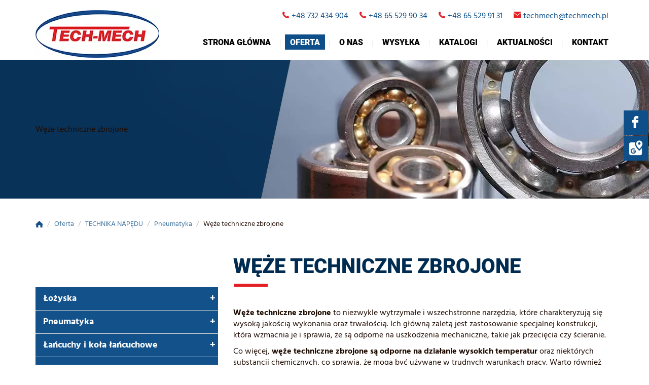

--- FILE ---
content_type: text/html; charset=utf-8
request_url: https://techmech.pl/oferta/technika-napedu/65-weze-techniczne-zbrojone
body_size: 11006
content:
<!DOCTYPE html>
<html lang="pl-PL" itemscope itemtype="https://schema.org/WebPage">
<head>
<meta http-equiv="X-UA-Compatible" content="IE=edge">
<meta name="viewport" content="width=device-width, initial-scale=1">
<meta name="SKYPE_TOOLBAR" content="SKYPE_TOOLBAR_PARSER_COMPATIBLE">
<meta name="format-detection" content="telephone=no">
<meta charset="utf-8">
	<meta name="twitter:card" content="summary">
	<meta name="twitter:title" content="Hurtownia produktów przemysłowych – Tech Mech z Leszna">
	<meta name="twitter:description" content="Sprzedajemy łożyska nierdzewne i termoplastyczne. Zapraszamy do skorzystania z magazynu on-line. Dystrybuujemy akcesoria używane w pneumatyce przemysłowej.">
	<meta name="twitter:image" content="https://techmech.pl/images/design/logo.webp">
	<meta property="og:title" content="Hurtownia produktów przemysłowych – Tech Mech z Leszna">
	<meta property="og:type" content="article">
	<meta property="og:image" content="https://techmech.pl/images/design/logo.webp">
	<meta property="og:url" content="https://techmech.pl/">
	<meta property="og:description" content="Sprzedajemy łożyska nierdzewne i termoplastyczne. Zapraszamy do skorzystania z magazynu on-line. Dystrybuujemy akcesoria używane w pneumatyce przemysłowej.">
	<meta property="og:sitename" content="Tech Mech Hurtownia Przemysłowa Kurzawski Bogdan">
	<meta name="description" content="Węże techniczne zbrojone konstruowane są w taki sposób, by były odporne nie tylko na wysokie temperatury, ale też różne substancje chemiczne. Więcej na stronie!">
	<title>Węże techniczne zbrojone – odporne na bardzo wysoką temperaturę</title>
	<link href="https://techmech.pl/oferta/technika-napedu/65-weze-techniczne-zbrojone" rel="canonical">
	<link href="/oferta/technika-napedu/65-weze-techniczne-zbrojone?format=feed&amp;type=rss" rel="alternate" type="application/rss+xml" title="RSS 2.0">
	<link href="/oferta/technika-napedu/65-weze-techniczne-zbrojone?format=feed&amp;type=atom" rel="alternate" type="application/atom+xml" title="Atom 1.0">
	<link href="/images/design/favicon.ico" rel="icon" type="image/vnd.microsoft.icon">
	<link href="/media/plg_system_fscookies/css/fscookies.css" rel="stylesheet">
	<link href="https://techmech.pl/cache/fscookies.css" rel="stylesheet">
	<style>#rssocial-137 .rssocial-icons > li { font-size: 24px; }</style>
	<style>#rssocial-137 .rssocial-icons .rssocial-caption > a { font-size: 14px; }</style>
	<style>#rssocial-137 .rssocial-icons-bg .rssocial-link { color: #ffffff; }</style>
	<style>#rssocial-137 .rssocial-icons-bg .rssocial-link:hover { color: #ffffff; }</style>
	<style>#rssocial-137 .rssocial-icons-bg .rssocial-link { background-color: rgba(15, 79, 137, 1); }</style>
	<style>#rssocial-137 .rssocial-icons-bg .rssocial-link:hover { background-color: rgba(15, 79, 137, 0.9); }</style>
	<style>#rssocial-137 .rssocial-caption > a { color: #ffffff; }</style>
	<style>#rssocial-137 .rssocial-caption > a:hover { color: #ffffff; }</style>
	<style>#rssocial-137 .rssocial-caption { background-color: rgba(0, 0, 0, 0.75); }</style>
	<style>#rssocial-137 .rssocial-caption:hover { background-color: rgba(0, 0, 0, 0.5); }</style>
	<style>.block136 .mod_djc2catitems {background-color:rgba(18, 81, 138, 1);}.block136 .mod_djc2catitems .mod_djc2catitems_list li > a {font-family:hindbold,Arial,Helvetica,sans-serif;font-size:18px;color:rgba(255, 255, 255, 1);border-radius:0px !important;border-bottom:1px solid rgba(210, 210, 210, 1);background-color:rgba(0, 0, 0, 0);}.block136 .mod_djc2catitems .mod_djc2catitems_list li.active > a,.block136 .mod_djc2catitems .mod_djc2catitems_list li.current > a {color:rgba(255, 255, 255, 1);background-color:rgba(18, 81, 138, 1);}.block136 .mod_djc2catitems .mod_djc2catitems_list li:not(.active):hover > a,.block136 .mod_djc2catitems .mod_djc2catitems_list li:not(.active) > a:focus,.block136 .mod_djc2catitems .mod_djc2catitems_list li:not(.current):hover > a,.block136 .mod_djc2catitems .mod_djc2catitems_list li:not(.current) > a:focus {color:rgba(255, 255, 255, 1);background-color:rgba(18, 81, 138, 1);}.block136 .navbar-toggle{}.block136 .navbar-toggle:hover,.block136 .navbar-toggle:focus{}.block136 .navbar-toggle .icon-bar{}.block136 ul.sidenav li a[data-toggle]{ width: auto !important;position: absolute;top: 0;right: 0;background: none !important; z-index: 999;border: none !important; }.block136 .mod_djc2catitems .mod_djc2catitems_list li > a.arrow[aria-expanded=false] {right:-10px;color:rgba(255, 255, 255, 1);}.block136 .mod_djc2catitems .mod_djc2catitems_list li > a:hover + a.arrow[aria-expanded=false],.block136 .mod_djc2catitems .mod_djc2catitems_list li > a + a.arrow[aria-expanded=false]:hover {color:rgba(0, 0, 0, 1);}.block136 .mod_djc2catitems .mod_djc2catitems_list li > a.arrow[aria-expanded=true] {right:-10px;color:rgba(255, 255, 255, 1);}.block136 .mod_djc2catitems .mod_djc2catitems_list li > a:hover + a.arrow[aria-expanded=true],.block136 .mod_djc2catitems .mod_djc2catitems_list li > a + a.arrow[aria-expanded=true]:hover {color:rgba(0, 0, 0, 1);}.block136 .mod_djc2catitems .mod_djc2catitems_list > li.deeper-products > ul {background-color:rgba(237, 237, 237, 1);}.block136 .mod_djc2catitems .mod_djc2catitems_list > li.deeper-products > ul li > a {font-family:hindregular,Arial,Helvetica,sans-serif;font-size:16px;color:rgba(31, 31, 31, 1);border-radius:0px !important;padding-left:40px;}.block136 .mod_djc2catitems .mod_djc2catitems_list > li.deeper-products > ul li.active > a,.block136 .mod_djc2catitems .mod_djc2catitems_list > li.deeper-products > ul li.current > a {color:rgba(255, 255, 255, 1);background-color:rgba(31, 31, 31, 1);}.block136 .mod_djc2catitems .mod_djc2catitems_list > li.deeper-products > ul li:not(.active):hover > a,.block136 .mod_djc2catitems .mod_djc2catitems_list > li.deeper-products > ul li:not(.active) > a:focus,.block136 .mod_djc2catitems .mod_djc2catitems_list > li.deeper-products > ul li:not(.current):hover > a,.block136 .mod_djc2catitems .mod_djc2catitems_list > li.deeper-products > ul li:not(.current) > a:focus {}.block136 .mod_djc2catitems .mod_djc2catitems_list > li.deeper-products > ul > li.deeper-products > ul {background-color:rgba(255, 255, 255, 1);}.block136 .mod_djc2catitems .mod_djc2catitems_list > li.deeper-products > ul > li.deeper-products > ul li > a {border-radius:0px !important;padding-left:80px;}.block136 .mod_djc2catitems .mod_djc2catitems_list > li.deeper-products > ul > li.deeper-products > ul li.active > a,.block136 .mod_djc2catitems .mod_djc2catitems_list > li.deeper-products > ul > li.deeper-products > ul li.current > a {}.block136 .mod_djc2catitems .mod_djc2catitems_list > li.deeper-products > ul > li.deeper-products > ul li:not(.active):hover > a,.block136 .mod_djc2catitems .mod_djc2catitems_list > li.deeper-products > ul > li.deeper-products > ul li:not(.active) > a:focus,.block136 .mod_djc2catitems .mod_djc2catitems_list > li.deeper-products > ul > li.deeper-products > ul li:not(.current):hover > a,.block136 .mod_djc2catitems .mod_djc2catitems_list > li.deeper-products > ul > li.deeper-products > ul li:not(.current) > a:focus {}</style>
	<style>.block118 .banner > img,.block118 .banner > .image-edit img {max-width:1920px;width:1920px; left: 50%; margin: 0 0 0 -960px; position: relative; display:block; z-index:-1}</style>
	<style>.block127 .pathwayicon, .block127 .breadcrumbs span:not(:first-of-type) { position: relative; }.block127 .pathwayicon span { position: absolute; visibility: hidden; }</style>
	<style>.block127 .breadcrumbs .divider {margin-left:5px;margin-right:5px;color:rgba(184, 184, 184, 1);}.block127 .breadcrumbs .active {color:rgba(0, 0, 0, 1);}</style>

	
	
	
	
	
	
	
	
	
	
	
	
	
	
	
	
	
	
	
	
	
	
	
	<meta property="og:title" content="Węże techniczne zbrojone – odporne na bardzo wysoką temperaturę">
	<meta property="og:description" content="Węże techniczne zbrojone konstruowane są w taki sposób, by były odporne nie tylko na wysokie temperatury, ale też różne substancje chemiczne. Więcej na stronie!">
	<meta property="og:url" content="https://techmech.pl/oferta/technika-napedu/65-weze-techniczne-zbrojone">
	<meta property="twitter:card" content="summary">
	<meta property="twitter:title" content="Węże techniczne zbrojone – odporne na bardzo wysoką temperaturę">
	<meta property="twitter:description" content="Węże techniczne zbrojone konstruowane są w taki sposób, by były odporne nie tylko na wysokie temperatury, ale też różne substancje chemiczne. Więcej na stronie!">
	<link rel="preload stylesheet" as="style" href="/cache/eb9395aba77358d91f3120ab627314cc.css" fetchpriority="high">
	<link rel="preload stylesheet" as="style" media="screen and (min-width: 768px)" href="/cache/desktop.css" fetchpriority="low">





</head>
      <body class="body-xl page light  lang-pl" data-itemid="825">


        <div id="wrapper">
            <div id="container">
                <header>
                                                <div class="center" data-center="1">
                    </div>
			        <div class="block140 ">

			
            <div class="col-xs-12">

								                <div class="inner row">
																								                    <div class="center" data-center="1">
												<div class="section140" data-position="sekcjaheader" data-sid="140" data-parent="1">
<div class="clearfix"></div>
			        <div class="block95 ">

			
            <div class="col-xs-12 col-md-3 hidden-xs">

								                <div class="inner text-left-xl text-left-lg text-left-md text-center-sm">
																										
<a href="https://techmech.pl/" class="logo">
    <img src="/images/design/logo.webp" alt="Tech Mech Hurtownia przemysłowa">
</a>																		                    </div>
																				                    <div class="clearfix"></div>
                </div>
			                        </div>
			
			        <div class="block133 ">

			
            <div class="col-xs-12 col-md-9">

								                <div class="inner text-left">
																										<div class="section133" data-position="sekcja-menu-i-szybki-kontakt" data-sid="133" data-parent="1">
<div class="clearfix"></div>
			        <div class="block96  align-right">

			
            <div class="col-xs-12">

								                <div class="inner row text-right-xl text-right-lg text-right-md text-center-sm text-center-xs">
																										
	<div class="row"><div class="col-md-12">
<p>&nbsp;&nbsp;<img src="/images/design/icon-phone.webp" alt="Telefon" width="14" height="13"> <a href="tel:+48732434904">+48 732 434 904</a></p>
<p>&nbsp;&nbsp;<img src="/images/design/icon-phone.webp" alt="Telefon" width="14" height="13">&nbsp;<a href="tel:+48655299034">+48 65 529 90 34</a></p>
<p>&nbsp;&nbsp;<img src="/images/design/icon-phone.webp" alt="Telefon" width="14" height="13"> <a href="tel:+48655299131">+48 65 529 91 31</a></p>
<p>&nbsp;&nbsp;<img src="/images/design/icon-email.webp" alt="Email" width="15" height="12">&nbsp;<joomla-hidden-mail is-link="1" is-email="1" first="dGVjaG1lY2g=" last="dGVjaG1lY2gucGw=" text="dGVjaG1lY2hAdGVjaG1lY2gucGw=" base="">Ten adres pocztowy jest chroniony przed spamowaniem. Aby go zobaczyć, konieczne jest włączenie w przeglądarce obsługi JavaScript.</joomla-hidden-mail></p>
</div></div>
																		                    </div>
																				                    <div class="clearfix"></div>
                </div>
			                        </div>
			
			        <div class="block97  align-right align-left-xs align-center-sm align-right-md align-right-lg align-right-xl">

			
            <div class="col-xs-12">

								                <div class="inner row">
																										          <nav class="navbar navbar-default navbar-custom">
              <div class="navbar-header">
                  <div class="visible-xs">
<a href="https://techmech.pl/" class="logo">
    <img src="/images/design/logo.webp" alt="Tech Mech Hurtownia przemysłowa">
</a>
</div>                <button type="button" class="navbar-toggle collapsed" data-toggle="collapse" data-target="#navbar-collapse-97" aria-expanded="false"><span class="sr-only">Toggle navigation</span> <span class="icon-bar"></span> <span class="icon-bar"></span> <span class="icon-bar"></span></button>
              </div>
              <div class="collapse navbar-collapse" id="navbar-collapse-97">
                <ul class="nav navbar-nav menu">
<li class="item-101">
<a href="/">Strona główna</a>
</li>
<li class="item-353 active dropdown parent">
<a href="/oferta">Oferta</a>
            <a class="dropdown-toggle" href="#" data-toggle="dropdown" role="button" aria-haspopup="true" aria-expanded="false"> <span class="caret"></span></a><ul class="dropdown-menu">
<li class="item-475">
<a href="/oferta/lozyska">Łożyska</a>
</li>
<li class="item-476">
<a href="/oferta/pneumatyka">Pneumatyka</a>
</li>
<li class="item-478">
<a href="/oferta/lancuchy-i-kola-lancuchowe">Łańcuchy i koła łańcuchowe</a>
</li>
<li class="item-761">
<a href="/oferta/plyty-gumowe">Płyty gumowe</a>
</li>
<li class="item-481">
<a href="/oferta/chemia-techniczna">Chemia techniczna</a>
</li>
<li class="item-825 current active">
<a href="/oferta/technika-napedu">TECHNIKA NAPĘDU</a>
</li>
</ul>
</li>
<li class="item-352">
<a href="/o-nas">O nas</a>
</li>
<li class="item-763">
<a href="/wysylka">Wysyłka</a>
</li>
<li class="item-760">
<a href="/katalogi">Katalogi</a>
</li>
<li class="item-759">
<a href="/aktualnosci">Aktualności</a>
</li>
<li class="item-355">
<a href="/kontakt">Kontakt</a>
</li>
</ul>
</div>
</nav>
																		                    </div>
																				                    <div class="clearfix"></div>
                </div>
			                        </div>
			<div class="clearfix"></div>
</div>																		                    </div>
																				                    <div class="clearfix"></div>
                </div>
			                        </div>
			<div class="clearfix"></div>
</div>						<div class="clearfix"></div>
</div>												                    </div>
																				                    <div class="clearfix"></div>
                </div>
			                        </div>
			<div class="clearfix"></div>
<div class="center"></div>
			        <div class="block118 ">

			
            <div class="wrapper">

								                <div class="inner text-left">
																										
<div class="banner">
<div class="inner">
<div class="center">
<div class="col-xs-12 title">
<p>Węże techniczne zbrojone</p>
</div>
</div>
<div class="clearfix"></div>
</div>
<img src="https://techmech.pl/images/design/banner-1.webp" alt="Łożyska kulkowe">
</div>


						<img src="https://techmech.pl/images/design/banner-overlay.webp" class="modmasktop118" alt="mask">												                    </div>
																				                    <div class="clearfix"></div>
                </div>
			                        </div>
			<div class="clearfix"></div>
<div class="center">
			        <div class="block127 ">

			
            <div class="wrapper">

								                <div class="inner text-left">
																										
<div class="breadcrumbs " itemscope itemtype="https://schema.org/BreadcrumbList">
    
    <span itemprop="itemListElement" itemscope itemtype="https://schema.org/ListItem"><a itemprop="item" href="/" class="pathwayicon"><img src="/images/design/breadcrumbs-home.webp" alt="Ikona domu"><span itemprop="name">Start</span></a><meta itemprop="position" content="1"></span><span class="divider"> / </span><span itemprop="itemListElement" itemscope itemtype="https://schema.org/ListItem"><a itemprop="item" href="/oferta" class="pathway"><span itemprop="name">Oferta</span></a><meta itemprop="position" content="2"></span><span class="divider"> / </span><span itemprop="itemListElement" itemscope itemtype="https://schema.org/ListItem"><a itemprop="item" href="/oferta/technika-napedu" class="pathway"><span itemprop="name">TECHNIKA NAPĘDU</span></a><meta itemprop="position" content="3"></span><span class="divider"> / </span><span itemprop="itemListElement" itemscope itemtype="https://schema.org/ListItem"><a itemprop="item" href="/oferta/technika-napedu/59-pneumatyka" class="pathway"><span itemprop="name">Pneumatyka</span></a><meta itemprop="position" content="4"></span><span class="divider"> / </span><span class="breadcrumbs_last" itemprop="name">Węże techniczne zbrojone</span>
</div>
																		                    </div>
																				                    <div class="clearfix"></div>
                </div>
			                        </div>
			
                    <div class="clearfix"></div>
                </div>
                                </header>
                <div id="main"> 
                    <div class="center">                    <div id="system-message-container">
	</div>


                                          <div class="left col-xs-12 col-md-4">
                                            
			        <div class="block136 ">

			
            <div class="wrapper">

								                <div class="inner text-left">
																										<div class="mod_djc2catitems">
<ul class="nav menu mod_djc2catitems_list sidenav showarrow">
<li class="col-xs-12 djc_catid-2 level0 parent deeper deeper-products">
<a href="/oferta/lozyska">Łożyska</a><ul class="menu nav nav-child">
<li class="col-xs-12 djc_catid-10 level1"><a href="/oferta/lozyska/10-kulkowe">Kulkowe</a></li>
<li class="col-xs-12 djc_catid-11 level1"><a href="/oferta/lozyska/11-stozkowe">Stożkowe</a></li>
<li class="col-xs-12 djc_catid-12 level1"><a href="/oferta/lozyska/12-barylkowe">Baryłkowe</a></li>
<li class="col-xs-12 djc_catid-13 level1"><a href="/oferta/lozyska/13-walcowe">Walcowe</a></li>
<li class="col-xs-12 djc_catid-14 level1"><a href="/oferta/lozyska/14-samonastawne">Samonastawne</a></li>
<li class="col-xs-12 djc_catid-54 level1"><a href="/oferta/lozyska/54-oporowe">Oporowe</a></li>
<li class="col-xs-12 djc_catid-15 level1"><a href="/oferta/lozyska/15-nierdzewne">Nierdzewne</a></li>
<li class="col-xs-12 djc_catid-17 level1"><a href="/oferta/lozyska/17-igielkowe">Igiełkowe</a></li>
<li class="col-xs-12 djc_catid-19 level1"><a href="/oferta/lozyska/19-igly-lozyskowe-walki-i-kulki-lozyskowe">Igły łożyskowe, wałki i&nbsp;kulki łożyskowe</a></li>
<li class="col-xs-12 djc_catid-16 level1 parent-products deeper-products">
<a href="/oferta/lozyska/16-obudowy-lozyskowe">Obudowy łożyskowe</a><ul class="menu nav nav-child">
<li class="product"><a href="/oferta/lozyska/16-obudowy-lozyskowe/9-obudowy-ucp">Obudowy UCP</a></li>
<li class="product"><a href="/oferta/lozyska/16-obudowy-lozyskowe/10-obudowy-ucpa">Obudowy UCPA</a></li>
<li class="product"><a href="/oferta/lozyska/16-obudowy-lozyskowe/11-obudowy-ucf">Obudowy UCF</a></li>
<li class="product"><a href="/oferta/lozyska/16-obudowy-lozyskowe/12-obudowy-ucfc">Obudowy UCFC</a></li>
<li class="product"><a href="/oferta/lozyska/16-obudowy-lozyskowe/13-obudowy-ucfl">Obudowy UCFL</a></li>
<li class="product"><a href="/oferta/lozyska/16-obudowy-lozyskowe/14-obudowy-uct">Obudowy UCT</a></li>
<li class="product"><a href="/oferta/lozyska/16-obudowy-lozyskowe/7-obudowy-nierdzewne">Obudowy nierdzewne</a></li>
<li class="product"><a href="/oferta/lozyska/16-obudowy-lozyskowe/8-obudowy-z-tworzywa">Obudowy z&nbsp;tworzywa</a></li>
<li class="product"><a href="/oferta/lozyska/16-obudowy-lozyskowe/119-obudowy-do-lozysk-tocznych">Obudowy do&nbsp;łożysk tocznych</a></li>
</ul>
</li>
<li class="col-xs-12 djc_catid-18 level1"><a href="/oferta/lozyska/18-glowki-cegiel">Główki cęgieł</a></li>
<li class="col-xs-12 djc_catid-77 level1"><a href="/oferta/lozyska/77-tuleja-cd-z-gwintem-wewnetrznym">Tuleja CD z&nbsp;gwintem wewnętrznym</a></li>
<li class="col-xs-12 djc_catid-78 level1"><a href="/oferta/lozyska/78-lozyska-w-obudowie">Łożyska w&nbsp;obudowie</a></li>
<li class="col-xs-12 djc_catid-80 level1"><a href="/oferta/lozyska/80-zespoly-lozyskowe-nierdzewne">Zespoły łożyskowe nierdzewne</a></li>
</ul>
</li>
<li class="col-xs-12 djc_catid-3 level0 parent deeper deeper-products">
<a href="/oferta/pneumatyka">Pneumatyka</a><ul class="menu nav nav-child">
<li class="col-xs-12 djc_catid-20 level1"><a href="/oferta/pneumatyka/20-zlaczki-wtykowe">Złączki wtykowe</a></li>
<li class="col-xs-12 djc_catid-21 level1"><a href="/oferta/pneumatyka/21-armatura-pneumatyczna">Armatura pneumatyczna</a></li>
<li class="col-xs-12 djc_catid-22 level1"><a href="/oferta/pneumatyka/22-szybkozlacza-pneumatyczne">Szybkozłącza pneumatyczne</a></li>
<li class="col-xs-12 djc_catid-26 level1"><a href="/oferta/pneumatyka/26-rozdzielacze-pneumatyczne">Rozdzielacze pneumatyczne</a></li>
<li class="col-xs-12 djc_catid-27 level1 parent-products deeper-products">
<a href="/oferta/pneumatyka/27-rozdzielacze-mechaniczne">Rozdzielacze mechaniczne</a><ul class="menu nav nav-child">
<li class="product"><a href="/oferta/pneumatyka/27-rozdzielacze-mechaniczne/98-krancowki-mechaniczne">Krańcówki mechaniczne</a></li>
<li class="product"><a href="/oferta/pneumatyka/27-rozdzielacze-mechaniczne/99-przyciski-panelowe">Przyciski panelowe</a></li>
<li class="product"><a href="/oferta/pneumatyka/27-rozdzielacze-mechaniczne/101-przelaczniki-obrotowe">Przełączniki obrotowe</a></li>
<li class="product"><a href="/oferta/pneumatyka/27-rozdzielacze-mechaniczne/102-przelacznik-z-kluczykiem">Przełącznik z&nbsp;kluczykiem</a></li>
<li class="product"><a href="/oferta/pneumatyka/27-rozdzielacze-mechaniczne/103-krancowki-z-rolka">Krańcówki z&nbsp;rolką</a></li>
<li class="product"><a href="/oferta/pneumatyka/27-rozdzielacze-mechaniczne/104-przelaczniki-z-dzwignia">Przełączniki z&nbsp;dźwignią</a></li>
<li class="product"><a href="/oferta/pneumatyka/27-rozdzielacze-mechaniczne/105-zawory-nozne">Zawory nożne</a></li>
<li class="product"><a href="/oferta/pneumatyka/27-rozdzielacze-mechaniczne/106-zawory-technopolimer">Zawory technopolimer</a></li>
<li class="product"><a href="/oferta/pneumatyka/27-rozdzielacze-mechaniczne/100-przyciski-awaryjne">Przyciski awaryjne</a></li>
</ul>
</li>
<li class="col-xs-12 djc_catid-44 level1 parent-products deeper-products">
<a href="/oferta/pneumatyka/44-rozdzielacze-elektryczne">Rozdzielacze elektryczne</a><ul class="menu nav nav-child">
<li class="product"><a href="/oferta/pneumatyka/44-rozdzielacze-elektryczne/107-seria-400">Seria 400</a></li>
<li class="product"><a href="/oferta/pneumatyka/44-rozdzielacze-elektryczne/108-seria-500">Seria 500</a></li>
<li class="product"><a href="/oferta/pneumatyka/44-rozdzielacze-elektryczne/109-seria-700">Seria 700</a></li>
<li class="product"><a href="/oferta/pneumatyka/44-rozdzielacze-elektryczne/110-seria-800">Seria 800</a></li>
<li class="product"><a href="/oferta/pneumatyka/44-rozdzielacze-elektryczne/111-seria-1000">Seria 1000</a></li>
<li class="product"><a href="/oferta/pneumatyka/44-rozdzielacze-elektryczne/112-seria-8000">Seria 8000</a></li>
</ul>
</li>
<li class="col-xs-12 djc_catid-75 level1 parent-products deeper-products">
<a href="/oferta/pneumatyka/75-silowniki-pneumatyczne">Siłowniki pneumatyczne</a><ul class="menu nav nav-child">
<li class="product"><a href="/oferta/pneumatyka/75-silowniki-pneumatyczne/114-silowniki-okragle">Siłowniki okrągłe</a></li>
<li class="product"><a href="/oferta/pneumatyka/75-silowniki-pneumatyczne/115-silowniki-szpilkowe">Siłowniki szpilkowe</a></li>
<li class="product"><a href="/oferta/pneumatyka/75-silowniki-pneumatyczne/116-silowniki-profilowe-iso-15552">Siłowniki profilowe ISO 15552</a></li>
<li class="product"><a href="/oferta/pneumatyka/75-silowniki-pneumatyczne/117-silowniki-kompaktowe">Siłowniki kompaktowe</a></li>
<li class="product"><a href="/oferta/pneumatyka/75-silowniki-pneumatyczne/118-silowniki-beztloczyskowe">Siłowniki beztłoczyskowe</a></li>
</ul>
</li>
<li class="col-xs-12 djc_catid-23 level1 parent-products deeper-products">
<a href="/oferta/pneumatyka/23-przewody-pneumatyczne">Przewody pneumatyczne</a><ul class="menu nav nav-child"><li class="product"><a href="/oferta/pneumatyka/23-przewody-pneumatyczne/120-obejmy-zaciskowe">Obejmy zaciskowe</a></li></ul>
</li>
<li class="col-xs-12 djc_catid-25 level1"><a href="/oferta/pneumatyka/25-pistolety-pneumatyczne">Pistolety pneumatyczne</a></li>
<li class="col-xs-12 djc_catid-28 level1"><a href="/oferta/pneumatyka/28-zwijadla-pneumatyczne">Zwijadła pneumatyczne</a></li>
<li class="col-xs-12 djc_catid-24 level1 parent-products deeper-products">
<a href="/oferta/pneumatyka/24-zespoly-przygotowania-powietrza">Zespoły przygotowania powietrza</a><ul class="menu nav nav-child">
<li class="product"><a href="/oferta/pneumatyka/24-zespoly-przygotowania-powietrza/16-reduktor">Reduktor</a></li>
<li class="product"><a href="/oferta/pneumatyka/24-zespoly-przygotowania-powietrza/17-filtroreduktor">Filtroreduktor</a></li>
<li class="product"><a href="/oferta/pneumatyka/24-zespoly-przygotowania-powietrza/18-naolejacze">Naolejacze</a></li>
<li class="product"><a href="/oferta/pneumatyka/24-zespoly-przygotowania-powietrza/36-filtry-powietrza">Filtry powietrza</a></li>
<li class="product"><a href="/oferta/pneumatyka/24-zespoly-przygotowania-powietrza/48-akcesoria">Akcesoria </a></li>
</ul>
</li>
<li class="col-xs-12 djc_catid-76 level1"><a href="/oferta/pneumatyka/76-przepustnice-pneumatyczne">Przepustnice pneumatyczne</a></li>
<li class="col-xs-12 djc_catid-81 level1"><a href="/oferta/pneumatyka/81-zawory-pneumatyczne">Zawory pneumatyczne</a></li>
<li class="col-xs-12 djc_catid-82 level1"><a href="/oferta/pneumatyka/82-manszety">Manszety</a></li>
<li class="col-xs-12 djc_catid-83 level1"><a href="/oferta/pneumatyka/83-oringi">Oringi</a></li>
</ul>
</li>
<li class="col-xs-12 djc_catid-5 level0 parent deeper deeper-products">
<a href="/oferta/lancuchy-i-kola-lancuchowe">Łańcuchy i&nbsp;koła łańcuchowe</a><ul class="menu nav nav-child">
<li class="col-xs-12 djc_catid-31 level1 parent-products deeper-products">
<a href="/oferta/lancuchy-i-kola-lancuchowe/31-lancuchy-napedowe-rolkowe">Łańcuchy napędowe rolkowe</a><ul class="menu nav nav-child">
<li class="product"><a href="/oferta/lancuchy-i-kola-lancuchowe/31-lancuchy-napedowe-rolkowe/22-lancuchy-typu-a">Łańcuchy typu A</a></li>
<li class="product"><a href="/oferta/lancuchy-i-kola-lancuchowe/31-lancuchy-napedowe-rolkowe/23-lancuchy-typu-a-z-plytka-prosta">Łańcuchy typu A&nbsp;z&nbsp;płytką prostą</a></li>
<li class="product"><a href="/oferta/lancuchy-i-kola-lancuchowe/31-lancuchy-napedowe-rolkowe/24-lancuchy-typu-b">Łańcuchy typu B</a></li>
<li class="product"><a href="/oferta/lancuchy-i-kola-lancuchowe/31-lancuchy-napedowe-rolkowe/25-lancuchy-typu-b-z-plytka-prosta">Łańcuchy typu B z&nbsp;płytką prostą</a></li>
<li class="product"><a href="/oferta/lancuchy-i-kola-lancuchowe/31-lancuchy-napedowe-rolkowe/26-wzmocnione">Wzmocnione</a></li>
<li class="product"><a href="/oferta/lancuchy-i-kola-lancuchowe/31-lancuchy-napedowe-rolkowe/33-lancuchy-nierdzewne">Łańcuchy nierdzewne</a></li>
<li class="product"><a href="/oferta/lancuchy-i-kola-lancuchowe/31-lancuchy-napedowe-rolkowe/95-lancuchy-napedowe">Łańcuchy napędowe</a></li>
</ul>
</li>
<li class="col-xs-12 djc_catid-84 level1"><a href="/oferta/lancuchy-i-kola-lancuchowe/84-lancuchy-al866">Łańcuchy AL866</a></li>
<li class="col-xs-12 djc_catid-85 level1"><a href="/oferta/lancuchy-i-kola-lancuchowe/85-kola-zebate">Koła zębate</a></li>
</ul>
</li>
<li class="col-xs-12 djc_catid-8 level0"><a href="/oferta/plyty-gumowe">Płyty gumowe</a></li>
<li class="col-xs-12 djc_catid-39 level0 parent deeper deeper-products">
<a href="/oferta/chemia-techniczna">Chemia techniczna</a><ul class="menu nav nav-child">
<li class="col-xs-12 djc_catid-40 level1"><a href="/oferta/chemia-techniczna/40-loctite">Loctite</a></li>
<li class="col-xs-12 djc_catid-41 level1"><a href="/oferta/chemia-techniczna/41-wd-40">WD-40</a></li>
<li class="col-xs-12 djc_catid-42 level1"><a href="/oferta/chemia-techniczna/42-beco">Beco</a></li>
<li class="col-xs-12 djc_catid-72 level1 parent-products deeper-products">
<a href="/oferta/chemia-techniczna/72-kurtyny">Kurtyny</a><ul class="menu nav nav-child"><li class="product"><a href="/oferta/chemia-techniczna/72-kurtyny/94-kurtyny-paskowe">Kurtyny paskowe</a></li></ul>
</li>
<li class="col-xs-12 djc_catid-73 level1"><a href="/oferta/chemia-techniczna/73-sciagacze-lozyskowe">Ściągacze Łożyskowe</a></li>
<li class="col-xs-12 djc_catid-74 level1 parent-products deeper-products">
<a href="/oferta/chemia-techniczna/74-paleciaki">Paleciaki</a><ul class="menu nav nav-child"><li class="product"><a href="/oferta/chemia-techniczna/74-paleciaki/97-kola-i-rolki-do-wozkow-paletowych">KOŁA I&nbsp;ROLKI DO&nbsp;WÓZKÓW PALETOWYCH</a></li></ul>
</li>
</ul>
</li>
<li class="col-xs-12 djc_catid-56 level0 active parent deeper parent-expanded deeper-products">
<a href="/oferta/technika-napedu">Technika napędu</a><ul class="menu nav nav-child">
<li class="col-xs-12 djc_catid-57 level1 parent-products deeper-products">
<a href="/oferta/technika-napedu/57-reduktory">Reduktory</a><ul class="menu nav nav-child"><li class="product"><a href="/oferta/technika-napedu/57-reduktory/49-slimakowe">Ślimakowe</a></li></ul>
</li>
<li class="col-xs-12 djc_catid-59 level1 active parent deeper parent-expanded deeper-products">
<a href="/oferta/technika-napedu/59-pneumatyka">Pneumatyka</a><ul class="menu nav nav-child">
<li class="col-xs-12 djc_catid-60 level2 parent-products deeper-products">
<a href="/oferta/technika-napedu/60-szybkozlaczki-dn-72">Szybkozłączki DN 7.2</a><ul class="menu nav nav-child">
<li class="product"><a href="/oferta/technika-napedu/60-szybkozlaczki-dn-72/50-gniazdo-kdg">GNIAZDO KDG</a></li>
<li class="product"><a href="/oferta/technika-napedu/60-szybkozlaczki-dn-72/51-gniazdo-kdgi">Gniazdo KDGI</a></li>
<li class="product"><a href="/oferta/technika-napedu/60-szybkozlaczki-dn-72/52-gniazdo-kds">Gniazdo KDS</a></li>
<li class="product"><a href="/oferta/technika-napedu/60-szybkozlaczki-dn-72/53-koncowka-ksg">Końcówka KSG</a></li>
<li class="product"><a href="/oferta/technika-napedu/60-szybkozlaczki-dn-72/54-koncowka-ksgi">Końcówka KSGI</a></li>
<li class="product"><a href="/oferta/technika-napedu/60-szybkozlaczki-dn-72/55-koncowka-kss">Końcówka KSS</a></li>
</ul>
</li>
<li class="col-xs-12 djc_catid-61 level2 parent-products deeper-products">
<a href="/oferta/technika-napedu/61-zaczki-plastikowe">Zączki plastikowe</a><ul class="menu nav nav-child">
<li class="product"><a href="/oferta/technika-napedu/61-zaczki-plastikowe/56-zlaczka-puc">Złączka PUC</a></li>
<li class="product"><a href="/oferta/technika-napedu/61-zaczki-plastikowe/57-zlaczka-pul">Złączka PUL</a></li>
<li class="product"><a href="/oferta/technika-napedu/61-zaczki-plastikowe/58-zlaczka-put">Złączka PUT</a></li>
<li class="product"><a href="/oferta/technika-napedu/61-zaczki-plastikowe/59-zlaczka-py">Złączka PY</a></li>
<li class="product"><a href="/oferta/technika-napedu/61-zaczki-plastikowe/60-zlaczka-pw">Złączka PW</a></li>
<li class="product"><a href="/oferta/technika-napedu/61-zaczki-plastikowe/61-zlaczka-pg">Złączka PG</a></li>
<li class="product"><a href="/oferta/technika-napedu/61-zaczki-plastikowe/62-zlaczka-pgt">Złączka PGT</a></li>
<li class="product"><a href="/oferta/technika-napedu/61-zaczki-plastikowe/63-zlaczka-pza">Złączka PZA</a></li>
<li class="product"><a href="/oferta/technika-napedu/61-zaczki-plastikowe/64-zlaczka-pl">Złączka PL</a></li>
<li class="product"><a href="/oferta/technika-napedu/61-zaczki-plastikowe/65-zlaczka-pt">Złączka PT</a></li>
<li class="product"><a href="/oferta/technika-napedu/61-zaczki-plastikowe/66-zlaczka-pwt">Złączka PWT</a></li>
<li class="product"><a href="/oferta/technika-napedu/61-zaczki-plastikowe/67-zlaczka-pc">Złączka PC</a></li>
<li class="product"><a href="/oferta/technika-napedu/61-zaczki-plastikowe/68-zlaczka-pcf">Złączka PCF</a></li>
<li class="product"><a href="/oferta/technika-napedu/61-zaczki-plastikowe/69-zlaczka-poc">Złączka POC</a></li>
<li class="product"><a href="/oferta/technika-napedu/61-zaczki-plastikowe/70-regulator-przeplywu-nsf">Regulator przepływu NSF</a></li>
<li class="product"><a href="/oferta/technika-napedu/61-zaczki-plastikowe/71-zawor-kulkowy-reczny-hvc">Zawór kulkowy ręczny HVC</a></li>
<li class="product"><a href="/oferta/technika-napedu/61-zaczki-plastikowe/72-zawor-zwrotno-dlawiacy-nsc">Zawór zwrotno-dławiący NSC</a></li>
<li class="product"><a href="/oferta/technika-napedu/61-zaczki-plastikowe/73-zawor-kulowy-buc">Zawór kulowy BUC</a></li>
<li class="product"><a href="/oferta/technika-napedu/61-zaczki-plastikowe/74-zaslepka-pp">Zaślepka PP</a></li>
</ul>
</li>
<li class="col-xs-12 djc_catid-62 level2 parent-products deeper-products">
<a href="/oferta/technika-napedu/62-pistolety-pneumatyczne">Pistolety pneumatyczne</a><ul class="menu nav nav-child">
<li class="product"><a href="/oferta/technika-napedu/62-pistolety-pneumatyczne/75-z-krotka-dysza">Z KRÓTKĄ DYSZĄ</a></li>
<li class="product"><a href="/oferta/technika-napedu/62-pistolety-pneumatyczne/76-z-dluga-dysza">Z DŁUGĄ DYSZĄ</a></li>
</ul>
</li>
<li class="col-xs-12 djc_catid-63 level2 parent-products deeper-products">
<a href="/oferta/technika-napedu/63-weze-pneumatyczne">Węże pneumatyczne</a><ul class="menu nav nav-child"><li class="product"><a href="/oferta/technika-napedu/63-weze-pneumatyczne/77-weze-z-poliuretanu">węże z&nbsp;poliuretanu</a></li></ul>
</li>
<li class="col-xs-12 djc_catid-64 level2"><a href="/oferta/technika-napedu/64-weze-spiralne-zakute">Węże spiralne zakute</a></li>
<li class="col-xs-12 djc_catid-65 level2 current active"><a href="/oferta/technika-napedu/65-weze-techniczne-zbrojone">Węże techniczne zbrojone</a></li>
</ul>
</li>
<li class="col-xs-12 djc_catid-66 level1"><a href="/oferta/technika-napedu/66-tuleje-taper-lock">Tuleje Taper Lock</a></li>
<li class="col-xs-12 djc_catid-67 level1"><a href="/oferta/technika-napedu/67-kola-lancuchowe">Koła łańcuchowe</a></li>
<li class="col-xs-12 djc_catid-68 level1 parent-products deeper-products">
<a href="/oferta/technika-napedu/68-dozowniki-smarne">Dozowniki smarne</a><ul class="menu nav nav-child">
<li class="product"><a href="/oferta/technika-napedu/68-dozowniki-smarne/82-dozowniki-skf">Dozowniki SKF</a></li>
<li class="product"><a href="/oferta/technika-napedu/68-dozowniki-smarne/83-dozowniki-perma">Dozowniki Perma</a></li>
</ul>
</li>
<li class="col-xs-12 djc_catid-70 level1"><a href="/oferta/technika-napedu/70-plyty-uszczelniarskie">Płyty Uszczelniarskie</a></li>
<li class="col-xs-12 djc_catid-71 level1 parent-products deeper-products">
<a href="/oferta/technika-napedu/71-plyty-gumowe">Płyty Gumowe</a><ul class="menu nav nav-child">
<li class="product"><a href="/oferta/technika-napedu/71-plyty-gumowe/87-plyty-gumowe-sbr">Płyty gumowe SBR</a></li>
<li class="product"><a href="/oferta/technika-napedu/71-plyty-gumowe/88-guma-olejoodporna-nbr">Guma olejoodporna NBR</a></li>
<li class="product"><a href="/oferta/technika-napedu/71-plyty-gumowe/89-guma-silikonowa">Guma Silikonowa</a></li>
<li class="product"><a href="/oferta/technika-napedu/71-plyty-gumowe/90-mikroguma">Mikroguma</a></li>
<li class="product"><a href="/oferta/technika-napedu/71-plyty-gumowe/91-szeroki-ryfel">Szeroki Ryfel</a></li>
<li class="product"><a href="/oferta/technika-napedu/71-plyty-gumowe/92-drobny-ryfel">Drobny Ryfel</a></li>
<li class="product"><a href="/oferta/technika-napedu/71-plyty-gumowe/93-metro">Metro</a></li>
</ul>
</li>
<li class="col-xs-12 djc_catid-86 level1"><a href="/oferta/technika-napedu/86-weze-do-odciagu">Węże do&nbsp;odciągu</a></li>
<li class="col-xs-12 djc_catid-87 level1"><a href="/oferta/technika-napedu/87-pasy-klinowe">Pasy klinowe</a></li>
<li class="col-xs-12 djc_catid-88 level1"><a href="/oferta/technika-napedu/88-segery-nierdzewne">Segery nierdzewne</a></li>
<li class="col-xs-12 djc_catid-89 level1"><a href="/oferta/technika-napedu/89-uszczelniacze">Uszczelniacze</a></li>
<li class="col-xs-12 djc_catid-90 level1"><a href="/oferta/technika-napedu/90-wpusty">Wpusty</a></li>
<li class="col-xs-12 djc_catid-91 level1"><a href="/oferta/technika-napedu/91-kliny">Kliny</a></li>
</ul>
</li>
</ul>
</div>
																		                    </div>
																				                    <div class="clearfix"></div>
                </div>
			                        </div>
			
                                          </div>
                                          <div id="content" class="col-xs-12 col-md-8">
                                                  <div id="djcatalog" class="djc_list djc_theme_domyslny" data-content="1">





    <div class="djc_category djc_clearfix">
        
                <h1 class="componentheading djc_page_heading">
            Węże techniczne zbrojone        </h1>
        
        
        
                <div class="djc_description">
            <div class="djc_fulltext">
            <div class="row"><div class="col-md-12">
<p><strong>Węże techniczne zbrojone</strong> to&nbsp;niezwykle wytrzymałe i&nbsp;wszechstronne narzędzia, które charakteryzują&nbsp;się wysoką jakością wykonania oraz&nbsp;trwałością. Ich&nbsp;główną zaletą jest zastosowanie specjalnej konstrukcji, która wzmacnia je i&nbsp;sprawia, że są odporne na&nbsp;uszkodzenia mechaniczne, takie jak przecięcia czy&nbsp;ścieranie.</p>
<p>Co więcej, <strong>węże techniczne zbrojone są odporne na&nbsp;działanie wysokich temperatur</strong> oraz&nbsp;niektórych substancji chemicznych, co sprawia, że mogą być używane w&nbsp;trudnych warunkach pracy. Warto również wspomnieć o&nbsp;elastyczności tych węży, która pozwala na&nbsp;swobodne manipulowanie nimi podczas pracy. Dzięki temu są one&nbsp;łatwe w&nbsp;użyciu i&nbsp;nie&nbsp;powodują uszkodzeń podczas długotrwałego stosowania.</p>
<p>&nbsp;</p>
<h2>Gdzie wykorzystywane są węże techniczne zbrojone?</h2>
<p>Podobnie jak <a href="/oferta/technika-napedu/64-weze-spiralne-zakute">węże spiralne zakute</a> czy&nbsp;pneumatyczne, <strong>węże techniczne zbrojone znajdują szerokie zastosowanie w&nbsp;różnych gałęziach przemysłu</strong>. Są one&nbsp;niezbędne m.in. w&nbsp;branży budowlanej, gdzie wykorzystuje&nbsp;się je np. do&nbsp;zabezpieczania przewodów przed uszkodzeniami. Dzięki swojej wytrzymałości i&nbsp;odporności są idealnym rozwiązaniem do&nbsp;pracy na&nbsp;placu budowy.</p>
<p><strong>W przemyśle chemicznym z&nbsp;kolei węże techniczne zbrojone służą do&nbsp;transportu różnego rodzaju substancji chemicznych</strong>, zarówno tych agresywnych, jak i&nbsp;mniej szkodliwych. Ich&nbsp;odporność na&nbsp;działanie chemikaliów sprawia, że są one&nbsp;bezpieczne w&nbsp;użyciu i&nbsp;bardzo szczelne, a&nbsp;także nie&nbsp;ulegają uszkodzeniom pod&nbsp;wpływem kontaktu z&nbsp;agresywnymi substancjami.</p>
<p><strong>Węże techniczne zbrojone mają też szerokie zastosowanie w&nbsp;motoryzacji</strong>. Wykorzystuje&nbsp;się je między innymi do&nbsp;transportu paliwa, smarów czy&nbsp;płynów chłodniczych, a&nbsp;także do&nbsp;odprowadzania spalin. Ich&nbsp;elastyczność i&nbsp;wytrzymałość sprawiają, że są one&nbsp;niezawodne w&nbsp;trudnych warunkach pracy, takich jak wysokie temperatury czy&nbsp;ciśnienie. Jeśli chcieliby Państwo dowiedzieć&nbsp;się więcej na&nbsp;temat oferowanych produktów, zapraszamy do&nbsp;zapoznania&nbsp;się z&nbsp;katalogami produktowymi lub&nbsp;do&nbsp;kontaktu z&nbsp;naszą firmą.</p>
<p>&nbsp;</p>
</div></div>            </div>
                    </div>
        
            </div>














</div>
                          <div class="clearfix"></div>
                                              </div>
                      </div>                </div>
                <footer>
                    <div class="center" data-center="1">                    </div>
			        <div class="block113 ">

			
            <div class="wrapper">

								                <div class="inner">
																								                    <div class="center" data-center="1">
												<div class="section113" data-position="sekcja-stopki" data-sid="113" data-parent="1"><div class="clearfix"></div></div>
			        <div class="block112  align-center">

			
            <div class="wrapper">

								                <div class="inner text-left">
																										<div class="navbar-custom">
<ul class="nav nav-pills menu">
<li class="item-101">
<a href="/">Strona główna</a>
</li>
<li class="item-353 parent">
<a href="/oferta">Oferta</a>
</li>
<li class="item-352">
<a href="/o-nas">O nas</a>
</li>
<li class="item-763">
<a href="/wysylka">Wysyłka</a>
</li>
<li class="item-760">
<a href="/katalogi">Katalogi</a>
</li>
<li class="item-759">
<a href="/aktualnosci">Aktualności</a>
</li>
<li class="item-355">
<a href="/kontakt">Kontakt</a>
</li>
</ul>
</div>
																		                    </div>
																				                    <div class="clearfix"></div>
                </div>
			                        </div>
			<div class="clearfix"></div>
<div class="center"><div class="clearfix"></div></div>						<div class="clearfix"></div>
</div>												                    </div>
																				                    <div class="clearfix"></div>
                </div>
			                        </div>
			<div class="clearfix"></div>
<div class="center"></div>
			        <div class="block137 ">

			
            <div class="wrapper">

								                <div class="inner text-left">
																										<div id="rssocial-137" class="rssocial-container rssocial-floating-right rssocial-fixed ">
	
	<ul id="rssocial-ul-137" class="rssocial-icons rssocial-icons-right rssocial-icons-bg always-visible">
		<li>
				<a class="rssocial-facebook-icon rssocial-link csocial-link push" target="_blank" href="https://www.facebook.com/Hurtownia-Przemys%C5%82owa-Tech-Mech-106465191395330/">
			<span class="rssocial-icon rssocial-icon-facebook"></span>
		</a>
					</li>
	<li>
				<a class="rssocial-custom-icon rssocial-link csocial-link push" target="_blank" href="https://www.google.com/maps/place/Tech+Mech+Hurtownia+Przemys%C5%82owa+Kurzawski+Bogdan/@51.8522332,16.5606944,17z/data=!3m1!4b1!4m6!3m5!1s0x470597f528c1f52d:0x336042e09234ffbe!8m2!3d51.8522332!4d16.5606944!16s%2Fg%2F1tk6p0r3?entry=ttu" style="background:rgba(15, 79, 137, 1) url(https://techmech.pl/images/design/gmap-new.webp) 50% 50% no-repeat">
			<span class="rssocial-icon rssocial-icon-custom"></span>
		</a>
					</li>
	</ul>
		<ul class="rssocial-slide-button rssocial-icons rssocial-icons-bg  hidden">
		<li>
			<a role="button" class="rssocial-link" href="javascript:void(0);"><span class="rssocial-icon rssocial-icon-more"><i class="fa fa-share-alt" aria-hidden="true"></i></span></a>
		</li>
	</ul>
	</div>
<div class="rssocial-clear"></div>
																		                    </div>
																				                    <div class="clearfix"></div>
                </div>
			                        </div>
			<div class="clearfix"></div>
<div class="center"></div>
			        <div class="block147  align-center fixed">

			
            <div class="col-md-1 col-lg-1">

								                <div class="inner text-center">
																										
	<div class="gotoup  row"><div class="col-md-12 glyphicon glyphicon-chevron-up fixed-up"></div></div>
																		                    </div>
																				                    <div class="clearfix"></div>
                </div>
			                        </div>
			<div class="clearfix"></div>
<div class="center"></div>
			        <div class="block175 ">

			
            <div class="col-xs-12">

								                <div class="inner text-center">
																								                    <div class="center">
												
	<div class="row">
<div class="col-md-3"><p><a href="//www.rzetelnafirma.pl/XLIQNFTA" target="_blank" rel="noopener noreferrer"><img src="/images/design/rzetelna-firma.webp" alt="rzetelna firma" width="500" height="193"></a></p></div>
<div class="col-md-3"><p><span class="iconfont-phone"></span><br><a href="tel:+48732434904">+48 732 434 904</a><br><a href="tel:+48655299034">+48 65 529 90 34</a><br><a href="tel:+48655299131">+48 65 529 91 31</a></p></div>
<div class="col-md-3"><p><span class="iconfont-mail-4"></span><br><joomla-hidden-mail is-link="1" is-email="1" first="dGVjaG1lY2g=" last="dGVjaG1lY2gucGw=" text="dGVjaG1lY2hAdGVjaG1lY2gucGw=" base="">Ten adres pocztowy jest chroniony przed spamowaniem. Aby go zobaczyć, konieczne jest włączenie w przeglądarce obsługi JavaScript.</joomla-hidden-mail></p></div>
<div class="col-md-3"><p><span class="iconfont-pin-2"></span><br>ul. Szymanowskiego 20<br>64-100 Leszno</p></div>
</div>
						<div class="clearfix"></div>
</div>												                    </div>
																				                    <div class="clearfix"></div>
                </div>
			                        </div>
			<div class="clearfix"></div>
<div class="center"></div>
			        <div class="block209 ">

			
            <div class="col-xs-12">

								                <div class="inner">
																										<div id="fspopup-content-0" style="display: none;">
<p style="text-align: center;"><strong>Drodzy klienci!</strong></p>
<p style="text-align: center;">Od dnia 24.12.2025 do&nbsp;06.01.2026 hurtownia będzie nieczynna.</p>
<p></p>
</div>
	<div class="row"><div class="col-md-12 has-success"><p></p></div></div>
																		                    </div>
																				                    <div class="clearfix"></div>
                </div>
			                        </div>
			<div class="clearfix"></div>
<div class="center"></div>
			        <div class="block114 ">

			
            <div class="col-xs-12">

								                <div class="inner text-left">
																								                    <div class="center">
												
	<div class="row"><div class="col-md-12">
<p style="text-align: center;"><a href="/polityka-prywatnosci" target="_blank" rel="noopener noreferrer">Polityka prywatności</a>&nbsp; &nbsp;&nbsp;<a href="/polityka-cookies" target="_blank" rel="noopener noreferrer">Polityka Cookies</a></p>
<p style="text-align: center;">©2024 Projekt i&nbsp;realizacja&nbsp;<a href="https://wenet.pl/" target="_blank" rel="nofollow noopener noreferrer">WeNet</a></p>
</div></div>
						<div class="clearfix"></div>
</div>												                    </div>
																				                    <div class="clearfix"></div>
                </div>
			                        </div>
			<div class="clearfix"></div>
<div class="center">
                    <div class="clearfix"></div>
</div>                </footer>
            </div>
        </div>
      
<span itemscope itemtype="https://schema.org/LocalBusiness">
<span itemprop="address" itemscope itemtype="https://schema.org/PostalAddress">
<meta itemprop="streetAddress" content="Karola Szymanowskiego 20">
<meta itemprop="addressLocality" content="Leszno">
<meta itemprop="postalCode" content="64-100">
</span>
<span itemprop="geo" itemscope itemtype="https://schema.org/GeoCoordinates">
<meta itemprop="latitude" content="51.8520497">
<meta itemprop="longitude" content="16.5583183">
</span>
<meta itemprop="telephone" content="+48 732 434 904">
<meta itemprop="telephone" content="+48 65 529 90 34">
<meta itemprop="telephone" content="+48 65 529 91 31">
<meta itemprop="name" content="Tech Mech Hurtownia Przemysłowa Kurzawski Bogdan">
<meta itemprop="image" content="https://techmech.pl/images/design/logo.webp">
<span itemprop="location" itemscope itemtype="https://schema.org/Place">
<meta itemprop="logo" content="https://techmech.pl/images/design/logo.webp">
<link itemprop="url" href="https://techmech.pl/">
<link itemprop="hasMap" href="https://goo.gl/maps/puVWL35kz87RTBnp8">
</span>
</span>
  <script src="/media/vendor/jquery/js/jquery.min.js?3.7.1"></script><script src="/media/legacy/js/jquery-noconflict.min.js?647005fc12b79b3ca2bb30c059899d5994e3e34d"></script><script src="https://techmech.pl/cache/eb9395aba77358d91f3120ab627314cc.js"></script><script type="application/json" class="joomla-script-options new">{"joomla.jtext":{"COM_DJCATALOG2_ADD_TO_CART_ERROR_COMBINATION_PARAMS_INVALID":"Wybierz wszystkie dostępne możliwości dla tego produktu.","COM_DJCATALOG2_PRODUCT_OUT_OF_STOCK":"niedostępny","COM_DJCATALOG2_PRODUCT_IN_STOCK":"w magazynie","COM_DJCATALOG2_PRODUCT_IN_STOCK_QTY":"W magazynie (%s items)","RLTA_BUTTON_SCROLL_LEFT":"Scroll buttons to the left","RLTA_BUTTON_SCROLL_RIGHT":"Scroll buttons to the right"},"system.paths":{"root":"","rootFull":"https:\/\/techmech.pl\/","base":"","baseFull":"https:\/\/techmech.pl\/"},"csrf.token":"1631ec2e974c0b49d257f38083c858ed"}</script><script src="/media/system/js/core.min.js?37ffe4186289eba9c5df81bea44080aff77b9684"></script><script src="/media/vendor/webcomponentsjs/js/webcomponents-bundle.min.js?2.8.0" nomodule defer></script><script src="/media/vendor/bootstrap/js/bootstrap-es5.min.js?5.3.2" nomodule defer></script><script src="/media/system/js/joomla-hidden-mail-es5.min.js?b2c8377606bb898b64d21e2d06c6bb925371b9c3" nomodule defer></script><script src="/media/vendor/bootstrap/js/alert.min.js?5.3.2" type="module"></script><script src="/media/vendor/bootstrap/js/button.min.js?5.3.2" type="module"></script><script src="/media/vendor/bootstrap/js/carousel.min.js?5.3.2" type="module"></script><script src="/media/vendor/bootstrap/js/collapse.min.js?5.3.2" type="module"></script><script src="/media/vendor/bootstrap/js/dropdown.min.js?5.3.2" type="module"></script><script src="/media/vendor/bootstrap/js/modal.min.js?5.3.2" type="module"></script><script src="/media/vendor/bootstrap/js/offcanvas.min.js?5.3.2" type="module"></script><script src="/media/vendor/bootstrap/js/popover.min.js?5.3.2" type="module"></script><script src="/media/vendor/bootstrap/js/scrollspy.min.js?5.3.2" type="module"></script><script src="/media/vendor/bootstrap/js/tab.min.js?5.3.2" type="module"></script><script src="/media/vendor/bootstrap/js/toast.min.js?5.3.2" type="module"></script><script src="/media/system/js/joomla-hidden-mail.min.js?065992337609bf436e2fedbcbdc3de1406158b97" type="module"></script><script src="/media/plg_system_fscookies/js/script.js"></script><script>rltaSettings = {"switchToAccordions":true,"switchBreakPoint":576,"buttonScrollSpeed":5,"addHashToUrls":true,"rememberActive":false,"wrapButtons":false}</script><script>
				window.DJC2BaseUrl = "";
			</script><script>jQuery(document).ready(function () {
			var setCookie = function (cookieName, cookieValue, daysToExpire) {
				var date = new Date();

				date.setTime(date.getTime() + (daysToExpire * 24 * 60 * 60 * 1000));

				var expires = "expires=" + date.toUTCString();

				document.cookie = cookieName + "=" + cookieValue + "; " + expires + "; path=/";
			};

			var getCookie = function (cookieName) {
				var name = cookieName + "=";
				var cookies = document.cookie.split(";");

				for (var i = 0; i < cookies.length; i++) {
					var cookie = cookies[i];

					while (cookie.charAt(0) === " ") {
						cookie = cookie.substring(1);
					}

					if (cookie.indexOf(name) === 0) {
						return cookie.substring(name.length, cookie.length);
					}
				}

				return "";
			};
		var popupContent = jQuery("#fspopup-content-0").detach();
				var popupConfig = {
					allowOutsideClick: true,
					titleText: "",
					html: popupContent.html(),
					icon: "",
					iconColor: "",
					backdrop: true,
					toast: false,
					width: "550px",
					padding: "20px",
					background: "rgba(232, 232, 232, 1)",
					position: "center",
					grow: "",
					showCloseButton: true,
					showConfirmButton: true,
					confirmButtonText: "Zatwierdź",
					confirmButtonColor: "rgba(48, 133, 214, 1)",
					confirmButtonAriaLabel: "Zatwierdź",
					showCancelButton: false,
					cancelButtonText: "Zamknij",
					cancelButtonAriaLabel: "Zamknij",
					buttonsStyling: false,
					customClass: {container: "fspopup-container-0", confirmButton: "btn", denyButton: "btn", cancelButton: "btn"},
					didOpen: function () {
						jQuery(Swal.getContainer()).find("> .swal2-modal").css("font-size", 14 + "px");
	
						if ("" === "") {
							jQuery(Swal.getTitle()).remove();
						}
					},
					preConfirm: () => {
						setCookie("fspopup" + 0, "shown", 365);
					},
				};
			if (!false || (false && getCookie("fspopup" + 0) !== "shown")) {
					if (!Swal.getQueueStep()) {
						Swal.queue([popupConfig]);
					} else {
						Swal.insertQueueStep(popupConfig);
					}
				}});</script><script>jQuery(function() {
                jQuery(".block136 a.arrow").html("<i class=\"fa fa-search-plus\"><\/i>").css("font-size","inherit");
        jQuery(".block136 .sidenav ul").each(function()
            {
                jQuery(this).on("show.bs.collapse", function (e) {
                        jQuery(e.target).prev("a[data-toggle]").html("<i class=\"fa fa-search-minus\"><\/i>").css("font-size","inherit");
                });

                jQuery(this).on("hide.bs.collapse", function (e) {
                        jQuery(e.target).prev("a[data-toggle]").html("<i class=\"fa fa-search-plus\"><\/i>").css("font-size","inherit");
                });
                });
        });
jQuery(function() {
jQuery(".block136 .sidenav ul").each(function()
{
    jQuery(this).on("show.bs.collapse", function (e) {
        jQuery(this).parent().addClass("parent-expanded");
    });

    jQuery(this).on("hide.bs.collapse", function (e) {
        jQuery(this).parent().removeClass("parent-expanded"); 
    });
    });
});
</script>
</body>
</html>

--- FILE ---
content_type: text/css
request_url: https://techmech.pl/cache/desktop.css
body_size: 1098
content:
.block95 > div > div.inner {margin-top:20px;position: relative;}.block95 strong {font-weight:normal}.body-xs .block95 strong {font-weight:normal}.body-sm .block95 strong {font-weight:normal}.body-md .block95 strong {font-weight:normal}.body-lg .block95 strong {font-weight:normal}.body-xl .block95 strong {font-weight:normal}
.block98  > div > div.inner .btn {font-size:13px;}.block98 > div > div.inner {position: relative;}.block98 strong {font-weight:normal}.body-xs .block98 strong {font-weight:normal}.body-sm .block98 strong {font-weight:normal}.body-md .block98 strong {font-weight:normal}.body-lg .block98 strong {font-weight:normal}.body-xl .block98 strong {font-weight:normal}.block98 > div > div.inner .layout13 .bxslider li .description>.center .bx-pager {    bottom: 40px;    text-align: left;    margin-left: 110px;}.block98 > div > div.inner div > div > div > ul > li > a > img{height:350px;}.block98 > div > div.inner .layout13 .slick-slide div[class*="slide"] .description .center>.text .heading3 {    font-size: 24px;}.block98 > div > div.inner .layout13 .slick-slide div[class*="slide"] .description .center>.text .btn {    margin-top: 10px;}.body-sm .block98 > div > div.inner .layout13 .bxslider li .description>.center .bx-pager {bottom: 35px;}.body-sm .block98 > div > div.inner .slider .slick-dots {margin-left: 135px;margin-bottom: -24px !important;}.body-md .block98 > div > div.inner .layout13 .bxslider li .description>.center .bx-pager {bottom: 35px;}.body-md .block98 > div > div.inner .slider .slick-dots {margin-left: 89px; margin-bottom: -33px !important;}
.block98 .slider .slick-dots li button::before {width:18px;height:18px;height:18px;border-radius: 100%;opacity: 1}.block98 .slider .slick-dots li:hover::before {opacity: 1}.slick-next:before { content: unset; }.slick-prev:before { content: unset; }.block98 .slider .slick-prev {left: -100px;}.block98 .slider .slick-next {right: -100px;}.block98 .slider .slick-dots {margin-left:104px;margin-bottom:-20px;}.block98 .slider .jquery-background-video-wrapper {height:500px;}.block98 .slider .slick-slide .slideimage {max-width:1920px;width:1920px; position: relative;}.block98 .slider.slide-fade .slick-slide .slideimage {left: 50%; margin: 0 0 0 -960px;}.block98 .slick-dots { bottom: unset }.slider .slide1 .btn { z-index: 9999; }.slider .slide1  .btn::after, .slider .slide1  a.btn::after, .slider .slide1  .btn::before { content: none; }.slider .slide1  a.btn.btn, .slider .slide1  button.btn, .slider .slide1  .btn, .slider .slide1  .rsform .btn[type=submit], .slider .slide1  .rsform .btn[type=reset], .slider .slide1  .btn:active{font-family:robotobold,Arial,Helvetica,sans-serif;font-size:13px;color:rgba(53, 139, 216, 1);background:rgba(255, 255, 255, 1) url(https://techmech.pl/images/design/slider-button-arrow-1.png) no-repeat; background-position: left 100% top 50%;padding-top:12px;padding-bottom:12px;/*Użyj narzędzia z https://www.cssmatic.com/box-shadow i wklej wygenerowany kod CSS*/}.slider .slide1  a.btn.btn:hover, .slider .slide1  button.btn:hover, .slider .slide1  a.btn:focus, .slider .slide1  button.btn:focus, .slider .slide1  .btn:focus, .slider .slide1  .btn.hovered,.slider .slide1  .btn:hover {color:rgba(255, 255, 255, 1);background:rgba(0, 44, 81, 1) url(https://techmech.pl/images/design/slider-button-arrow-2.png) no-repeat; background-position: left 100% top 50%;/*Użyj narzędzia z https://www.cssmatic.com/box-shadow i wklej wygenerowany kod CSS*/}.slider .slide1 .description  {top: auto; right:auto; bottom: auto; left:auto; width:100%;font-size:16px;color:rgba(255, 255, 255, 1);line-height:1.3}.body-xs .slider .slide1 .description {color:rgba(255, 255, 255, 1);}.body-sm .slider .slide1 .description {color:rgba(255, 255, 255, 1);}.body-md .slider .slide1 .description {color:rgba(255, 255, 255, 1);}.body-lg .slider .slide1 .description {color:rgba(255, 255, 255, 1);}.body-xl .slider .slide1 .description {color:rgba(255, 255, 255, 1);}.slider .slide1 .description h3,.slider .slide1 .description .heading3 {font-family:roboto_blackregular,Arial,Helvetica,sans-serif;font-size:28px;color:rgba(255, 255, 255, 1);line-height:1.2;margin-bottom:15px;}.body-xs .slider .slide1 .description h3,.body-xs .slider .slide1 .description .heading3 {font-family:roboto_blackregular,Arial,Helvetica,sans-serif;color:rgba(255, 255, 255, 1);}.body-sm .slider .slide1 .description h3,.body-sm .slider .slide1 .description .heading3 {font-family:roboto_blackregular,Arial,Helvetica,sans-serif;font-size:26px;color:rgba(255, 255, 255, 1);}.body-md .slider .slide1 .description h3,.body-md .slider .slide1 .description .heading3 {font-family:roboto_blackregular,Arial,Helvetica,sans-serif;color:rgba(255, 255, 255, 1);}.body-lg .slider .slide1 .description h3,.body-lg .slider .slide1 .description .heading3 {font-family:roboto_blackregular,Arial,Helvetica,sans-serif;color:rgba(255, 255, 255, 1);}.body-xl .slider .slide1 .description h3,.body-xl .slider .slide1 .description .heading3 {font-family:roboto_blackregular,Arial,Helvetica,sans-serif;color:rgba(255, 255, 255, 1);}.slider .slide1 .description h4,.slider .slide1 .description .heading4 {line-height:1.3;}.slider .slide2 .btn { z-index: 9999; }.slider .slide2  .btn::after, .slider .slide2  a.btn::after, .slider .slide2  .btn::before { content: none; }.slider .slide2  a.btn.btn, .slider .slide2  button.btn, .slider .slide2  .btn, .slider .slide2  .rsform .btn[type=submit], .slider .slide2  .rsform .btn[type=reset], .slider .slide2  .btn:active{font-family:robotobold,Arial,Helvetica,sans-serif;font-size:13px;color:rgba(53, 139, 216, 1);background:rgba(255, 255, 255, 1) url(https://techmech.pl/images/design/slider-button-arrow-1.png) no-repeat; background-position: left 100% top 50%;padding-top:12px;padding-bottom:12px;/*Użyj narzędzia z https://www.cssmatic.com/box-shadow i wklej wygenerowany kod CSS*/}.slider .slide2  a.btn.btn:hover, .slider .slide2  button.btn:hover, .slider .slide2  a.btn:focus, .slider .slide2  button.btn:focus, .slider .slide2  .btn:focus, .slider .slide2  .btn.hovered,.slider .slide2  .btn:hover {color:rgba(255, 255, 255, 1);background:rgba(0, 44, 81, 1) url(https://techmech.pl/images/design/slider-button-arrow-2.png) no-repeat; background-position: left 100% top 50%;/*Użyj narzędzia z https://www.cssmatic.com/box-shadow i wklej wygenerowany kod CSS*/}.slider .slide2 .description  {top: auto; right:auto; bottom: auto; left:auto; width:100%;font-size:16px;line-height:1}.slider .slide2 .description h3,.slider .slide2 .description .heading3 {font-family:roboto_blackregular,Arial,Helvetica,sans-serif;font-size:24px;color:rgba(255, 255, 255, 1);line-height:1;margin-bottom:10px;}.body-xs .slider .slide2 .description h3,.body-xs .slider .slide2 .description .heading3 {font-family:roboto_blackregular,Arial,Helvetica,sans-serif;color:rgba(255, 255, 255, 1);}.body-sm .slider .slide2 .description h3,.body-sm .slider .slide2 .description .heading3 {font-family:roboto_blackregular,Arial,Helvetica,sans-serif;font-size:24px;color:rgba(255, 255, 255, 1);}.body-md .slider .slide2 .description h3,.body-md .slider .slide2 .description .heading3 {font-family:roboto_blackregular,Arial,Helvetica,sans-serif;color:rgba(255, 255, 255, 1);}.body-lg .slider .slide2 .description h3,.body-lg .slider .slide2 .description .heading3 {font-family:roboto_blackregular,Arial,Helvetica,sans-serif;color:rgba(255, 255, 255, 1);}.body-xl .slider .slide2 .description h3,.body-xl .slider .slide2 .description .heading3 {font-family:roboto_blackregular,Arial,Helvetica,sans-serif;color:rgba(255, 255, 255, 1);}.slider .slide2 .description h4,.slider .slide2 .description .heading4 {line-height:1.5;}.slider .slide3 .btn { z-index: 9999; }.slider .slide3  .btn::after, .slider .slide3  a.btn::after, .slider .slide3  .btn::before { content: none; }.slider .slide3  a.btn.btn, .slider .slide3  button.btn, .slider .slide3  .btn, .slider .slide3  .rsform .btn[type=submit], .slider .slide3  .rsform .btn[type=reset], .slider .slide3  .btn:active{font-family:robotobold,Arial,Helvetica,sans-serif;font-size:13px;color:rgba(53, 139, 216, 1);background:rgba(255, 255, 255, 1) url(https://techmech.pl/images/design/slider-button-arrow-1.png) no-repeat; background-position: left 100% top 50%;padding-top:12px;padding-bottom:12px;/*Użyj narzędzia z https://www.cssmatic.com/box-shadow i wklej wygenerowany kod CSS*/}.slider .slide3  a.btn.btn:hover, .slider .slide3  button.btn:hover, .slider .slide3  a.btn:focus, .slider .slide3  button.btn:focus, .slider .slide3  .btn:focus, .slider .slide3  .btn.hovered,.slider .slide3  .btn:hover {color:rgba(255, 255, 255, 1);background:rgba(0, 44, 81, 1) url(https://techmech.pl/images/design/slider-button-arrow-2.png) no-repeat; background-position: left 100% top 50%;/*Użyj narzędzia z https://www.cssmatic.com/box-shadow i wklej wygenerowany kod CSS*/}.slider .slide3 .description  {top: auto; right:auto; bottom: auto; left:auto; width:100%;font-size:16px;line-height:1.3}.slider .slide3 .description h3,.slider .slide3 .description .heading3 {font-family:roboto_blackregular,Arial,Helvetica,sans-serif;font-size:28px;color:rgba(255, 255, 255, 1);line-height:1.2;margin-bottom:15px;}.body-xs .slider .slide3 .description h3,.body-xs .slider .slide3 .description .heading3 {font-family:roboto_blackregular,Arial,Helvetica,sans-serif;color:rgba(255, 255, 255, 1);}.body-sm .slider .slide3 .description h3,.body-sm .slider .slide3 .description .heading3 {font-family:roboto_blackregular,Arial,Helvetica,sans-serif;font-size:26px;color:rgba(255, 255, 255, 1);}.body-md .slider .slide3 .description h3,.body-md .slider .slide3 .description .heading3 {font-family:roboto_blackregular,Arial,Helvetica,sans-serif;color:rgba(255, 255, 255, 1);}.body-lg .slider .slide3 .description h3,.body-lg .slider .slide3 .description .heading3 {font-family:roboto_blackregular,Arial,Helvetica,sans-serif;color:rgba(255, 255, 255, 1);}.body-xl .slider .slide3 .description h3,.body-xl .slider .slide3 .description .heading3 {font-family:roboto_blackregular,Arial,Helvetica,sans-serif;color:rgba(255, 255, 255, 1);}.slider .slide3 .description h4,.slider .slide3 .description .heading4 {line-height:1.5;}